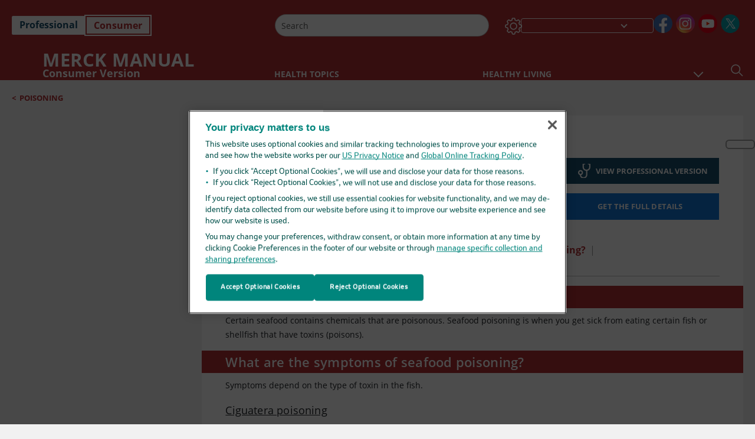

--- FILE ---
content_type: application/javascript; charset=UTF-8
request_url: https://www.merckmanuals.com/home/_next/static/9TjDixcvBt8iqasWLODls/_buildManifest.js
body_size: 3660
content:
self.__BUILD_MANIFEST=function(s,t,a,e,i,c,n,d,u,p,h,b,r,o,f,l,m,j,k,g,w,x,_,B,z,F,I,L,S,v,y,T,q,N,R,M,A,C,E,D,U,P,G,H,J,K,O,Q,V,W,X,Y,Z,$,ss,st,sa,se,si,sc,sn,sd,su,sp,sh,sb,sr,so,sf,sl,sm,sj,sk,sg,sw,sx,s_,sB,sz,sF,sI,sL,sS,sv,sy,sT,sq,sN,sR,sM,sA,sC,sE,sD,sU){return{__rewrites:{beforeFiles:[],afterFiles:[{source:"/:nextInternalLocale(en|en\\-us|de|es|fr|ar|ko|it|pt|ru|zh|es\\-us|hi|ja\\-jp|fr\\-ca|en\\-ca|sw|id)/robots.txt",destination:"/:nextInternalLocale/api/robots"},{source:"/:nextInternalLocale(en|en\\-us|de|es|fr|ar|ko|it|pt|ru|zh|es\\-us|hi|ja\\-jp|fr\\-ca|en\\-ca|sw|id)/sitemap-:slug.ashx",destination:"/:nextInternalLocale/sitemap/sitemap-:slug"},{source:"/:nextInternalLocale(en|en\\-us|de|es|fr|ar|ko|it|pt|ru|zh|es\\-us|hi|ja\\-jp|fr\\-ca|en\\-ca|sw|id)/-/:path*"}],fallback:[]},"/":[r,o,e,i,f,l,m,s,t,a,c,n,j,d,u,p,h,k,g,w,x,b,_,B,z,sx,s_,"static/chunks/pages/index-827746431f369131.js"],"/404":[r,o,e,i,f,l,m,s,t,I,L,a,c,n,j,d,u,p,h,k,g,w,x,q,N,y,T,S,v,M,A,C,E,G,H,$,ss,V,so,P,W,st,sa,b,_,F,R,J,sf,B,z,D,U,K,O,Q,X,Y,se,si,sc,sn,sd,su,sp,sh,sb,sr,sl,sm,"static/chunks/pages/404-5a16a41e0a62e3ff.js"],"/500":[r,o,e,i,f,l,m,s,t,I,L,a,c,n,j,d,u,p,h,k,g,w,x,q,N,y,T,S,v,M,A,C,E,G,H,$,ss,V,so,P,W,st,sa,b,_,F,R,J,sf,B,z,D,U,K,O,Q,X,Y,se,si,sc,sn,sd,su,sp,sh,sb,sr,sl,sm,"static/chunks/pages/500-c63c56dd20a88595.js"],"/_error":["static/chunks/pages/_error-d822f921c2211a3a.js"],"/bigqueryexport":[a,"static/css/ea11841ed52d9280.css","static/chunks/pages/bigqueryexport-3a92ff2e86678870.js"],"/downloadtextFile":[e,i,s,t,a,c,n,d,u,p,h,b,"static/chunks/5733-5743502dbb13d22b.js","static/css/08d7720ce6c5719e.css","static/chunks/pages/downloadtextFile-6256f7efe8d26a05.js"],"/healthcheck":["static/css/23401801c20c21d2.css","static/chunks/pages/healthcheck-9b6ee0c83631dec6.js"],"/infobutton/datasearchresults":["static/chunks/pages/infobutton/datasearchresults-eb6422bcef5317a2.js"],"/infobutton/searchresults":[r,o,e,i,f,l,m,s,t,a,c,n,j,d,u,p,h,k,g,w,x,sj,sk,st,sa,b,_,F,B,z,sh,sB,"static/chunks/pages/infobutton/searchresults-c74d68849647ce36.js"],"/pagerevalidation":[s,t,"static/css/edd4bd297e33c420.css","static/chunks/pages/pagerevalidation-0d1f81ff1b99f59b.js"],"/print":[r,o,e,i,f,l,m,s,t,a,c,n,j,d,u,p,h,k,g,w,x,b,_,B,z,sx,s_,"static/chunks/pages/print-3a3a7293ab32e2f9.js"],"/print/[site]":[r,o,e,i,f,l,m,s,t,I,L,a,c,n,j,d,u,p,h,k,g,w,x,q,N,y,T,S,v,M,A,C,E,b,_,F,R,B,z,D,U,sd,su,sz,"static/chunks/pages/print/[site]-9114032519e9ec27.js"],"/print/[site]/authors/[...path]":[r,o,e,i,f,l,m,s,t,I,L,a,c,n,j,d,u,p,h,k,g,w,x,b,_,F,B,z,sb,sF,"static/chunks/pages/print/[site]/authors/[...path]-69bf9edffc091424.js"],"/print/[site]/multimedia/3dmodel/[...path]":[r,o,e,i,f,l,m,s,t,I,L,a,c,n,j,d,u,p,h,k,g,w,x,S,v,b,_,F,B,z,Z,"static/chunks/pages/print/[site]/multimedia/3dmodel/[...path]-88acf90f0c123b11.js"],"/print/[site]/multimedia/audio/[...path]":[r,o,e,i,f,l,m,s,t,I,L,a,c,n,j,d,u,p,h,k,g,w,x,q,N,y,T,S,v,M,A,C,E,G,b,_,F,R,B,z,D,U,sI,"static/chunks/pages/print/[site]/multimedia/audio/[...path]-de646ba47f9ce752.js"],"/print/[site]/multimedia/case-study/[...path]":[r,o,e,i,f,l,m,s,t,I,L,a,c,n,j,d,u,p,h,k,g,w,x,S,v,b,_,F,B,z,Z,"static/chunks/pages/print/[site]/multimedia/case-study/[...path]-2a7d4301971d083f.js"],"/print/[site]/multimedia/clinical-calculator/[...path]":[r,o,e,i,f,l,m,s,t,I,L,a,c,n,j,d,u,p,h,k,g,w,x,S,v,b,_,F,B,z,Z,"static/chunks/pages/print/[site]/multimedia/clinical-calculator/[...path]-063851506f31b634.js"],"/print/[site]/multimedia/image/[...path]":[r,o,e,i,f,l,m,s,t,I,L,a,c,n,j,d,u,p,h,k,g,w,x,q,N,y,T,S,v,M,A,C,E,G,b,_,F,R,B,z,D,U,sL,"static/chunks/pages/print/[site]/multimedia/image/[...path]-9a578d34fceb7cdb.js"],"/print/[site]/multimedia/infographic/[...path]":[r,o,e,i,f,l,m,s,t,a,c,n,j,d,u,p,h,k,g,w,x,b,_,F,B,z,sg,sS,sv,"static/chunks/pages/print/[site]/multimedia/infographic/[...path]-d17b9fabb20f3598.js"],"/print/[site]/multimedia/lab-tests/[...path]":[r,o,e,i,f,l,m,s,t,I,L,a,c,n,j,d,u,p,h,k,g,w,x,S,v,b,_,F,B,z,Z,"static/chunks/pages/print/[site]/multimedia/lab-tests/[...path]-a86252efebce2cf1.js"],"/print/[site]/multimedia/quiz/[...path]":[r,o,e,i,f,l,m,s,t,a,c,n,j,d,u,p,h,k,g,w,x,S,v,b,_,F,B,z,sg,Z,"static/chunks/pages/print/[site]/multimedia/quiz/[...path]-49a1e9b6e6a385b8.js"],"/print/[site]/multimedia/table/[...path]":[r,o,e,i,f,l,m,s,t,I,L,a,c,n,j,d,u,p,h,k,g,w,x,q,N,y,T,S,v,M,A,C,E,G,b,_,F,R,B,z,D,U,sy,"static/chunks/pages/print/[site]/multimedia/table/[...path]-ced296be2b0420df.js"],"/print/[site]/multimedia/video/[...path]":[r,o,e,i,f,l,m,s,t,I,L,a,c,n,j,d,u,p,h,k,g,w,x,q,N,y,T,S,v,M,A,C,E,P,b,_,F,R,B,z,D,U,sT,"static/chunks/pages/print/[site]/multimedia/video/[...path]-7b1309ef85dfa54a.js"],"/print/[site]/multimedia/zk/[...path]":[r,o,e,i,f,l,m,s,t,I,L,a,c,n,j,d,u,p,h,k,g,w,x,q,N,y,T,S,v,M,A,C,E,G,H,$,ss,V,so,P,W,st,sa,b,_,F,R,J,sf,B,z,D,U,K,O,Q,X,Y,se,si,sc,sn,sd,su,sp,sh,sb,sr,sl,sm,"static/chunks/pages/print/[site]/multimedia/zk/[...path]-db8606ca595d2389.js"],"/print/[site]/news/[...path]":[r,o,e,i,f,l,m,s,t,a,c,n,j,d,u,p,h,k,g,w,x,P,b,_,F,R,sq,B,z,sr,sN,"static/chunks/pages/print/[site]/news/[...path]-62b783ab58fc6e4a.js"],"/print/[site]/pages-with-widgets/[...path]":[r,o,e,i,f,l,m,s,t,I,L,a,c,n,j,d,u,p,h,k,g,w,x,q,N,y,T,S,v,M,A,C,E,V,P,W,b,_,F,R,B,z,D,U,X,Y,sw,"static/chunks/pages/print/[site]/pages-with-widgets/[...path]-b4680648612c7f09.js"],"/print/[site]/resourcespages/[...path]":[r,o,e,i,f,l,m,s,t,a,c,n,j,d,u,p,h,k,g,w,x,q,N,y,T,S,v,H,sj,sk,sR,sM,P,b,_,F,R,J,B,z,K,O,Q,sA,"static/chunks/pages/print/[site]/resourcespages/[...path]-33d45c80be150b6e.js"],"/print/[site]/[section]":[r,o,e,i,f,l,m,s,t,I,L,a,c,n,j,d,u,p,h,k,g,w,x,q,N,y,T,S,v,H,sj,sk,P,b,_,F,J,B,z,K,O,Q,sc,sn,sC,"static/chunks/pages/print/[site]/[section]-134691684fc02241.js"],"/print/[site]/[section]/[chapter]":[r,o,e,i,f,l,m,s,t,I,L,a,c,n,j,d,u,p,h,k,g,w,x,y,T,b,_,F,B,z,sp,sE,"static/chunks/pages/print/[site]/[section]/[chapter]-b5b2236ddba5c57a.js"],"/print/[site]/[section]/[chapter]/[topic]":[r,o,e,i,f,l,m,s,t,I,L,a,c,n,j,d,u,p,h,k,g,w,x,q,N,y,T,M,A,C,E,sD,$,ss,P,b,_,F,R,B,z,D,U,se,si,sU,"static/chunks/pages/print/[site]/[section]/[chapter]/[topic]-b2fb55cf3156365c.js"],"/print/[site]/[...path]":[r,o,e,i,f,l,m,s,t,I,L,a,c,n,j,d,u,p,h,k,g,w,x,q,N,y,T,S,v,M,A,C,E,V,P,W,b,_,F,R,B,z,D,U,X,Y,sw,"static/chunks/pages/print/[site]/[...path]-2578ba094fe9e84f.js"],"/sitemap/[sitemap]":["static/chunks/pages/sitemap/[sitemap]-87541441f8400318.js"],"/sitemap.ashx":["static/chunks/pages/sitemap.ashx-a8ffbb426da9d15c.js"],"/[site]":[r,o,e,i,f,l,m,s,t,I,L,a,c,n,j,d,u,p,h,k,g,w,x,q,N,y,T,S,v,M,A,C,E,b,_,F,R,B,z,D,U,sd,su,sz,"static/chunks/pages/[site]-682427322b2ad2a6.js"],"/[site]/404":[r,o,e,i,f,l,m,s,t,I,L,a,c,n,j,d,u,p,h,k,g,w,x,q,N,y,T,S,v,M,A,C,E,G,H,$,ss,V,so,P,W,st,sa,b,_,F,R,J,sf,B,z,D,U,K,O,Q,X,Y,se,si,sc,sn,sd,su,sp,sh,sb,sr,sl,sm,"static/chunks/pages/[site]/404-6e86947aaa227b08.js"],"/[site]/NotFound":["static/chunks/pages/[site]/NotFound-863701b321942140.js"],"/[site]/_error":["static/chunks/pages/[site]/_error-945363b8db889cbd.js"],"/[site]/authors/[...path]":[r,o,e,i,f,l,m,s,t,I,L,a,c,n,j,d,u,p,h,k,g,w,x,b,_,F,B,z,sb,sF,"static/chunks/pages/[site]/authors/[...path]-0bdaffffc1d3ccb1.js"],"/[site]/infobutton/data":["static/chunks/pages/[site]/infobutton/data-bf1714dfb5af0701.js"],"/[site]/infobutton/datajson":["static/chunks/pages/[site]/infobutton/datajson-9a4e83fe42254694.js"],"/[site]/infobutton/datasearchresults":["static/chunks/pages/[site]/infobutton/datasearchresults-1bf345fcdb6ab40c.js"],"/[site]/infobutton/search":["static/chunks/pages/[site]/infobutton/search-29123208877ed5e5.js"],"/[site]/infobutton/searchjson":["static/chunks/pages/[site]/infobutton/searchjson-c9a3195f68d7fdf7.js"],"/[site]/infobutton/searchresults":[r,o,e,i,f,l,m,s,t,a,c,n,j,d,u,p,h,k,g,w,x,sj,sk,st,sa,b,_,F,B,z,sh,sB,"static/chunks/pages/[site]/infobutton/searchresults-91a4689723f1e597.js"],"/[site]/multimedia/3dmodel/[...path]":[r,o,e,i,f,l,m,s,t,I,L,a,c,n,j,d,u,p,h,k,g,w,x,S,v,b,_,F,B,z,Z,"static/chunks/pages/[site]/multimedia/3dmodel/[...path]-31bceb9e0a7359c5.js"],"/[site]/multimedia/audio/[...path]":[r,o,e,i,f,l,m,s,t,I,L,a,c,n,j,d,u,p,h,k,g,w,x,q,N,y,T,S,v,M,A,C,E,G,b,_,F,R,B,z,D,U,sI,"static/chunks/pages/[site]/multimedia/audio/[...path]-d4cb13d35e151c5b.js"],"/[site]/multimedia/case-study/[...path]":[r,o,e,i,f,l,m,s,t,I,L,a,c,n,j,d,u,p,h,k,g,w,x,S,v,b,_,F,B,z,Z,"static/chunks/pages/[site]/multimedia/case-study/[...path]-6ffae571255d0329.js"],"/[site]/multimedia/clinical-calculator/[...path]":[r,o,e,i,f,l,m,s,t,I,L,a,c,n,j,d,u,p,h,k,g,w,x,S,v,b,_,F,B,z,Z,"static/chunks/pages/[site]/multimedia/clinical-calculator/[...path]-fd1c2b5b614ed378.js"],"/[site]/multimedia/image/[...path]":[r,o,e,i,f,l,m,s,t,I,L,a,c,n,j,d,u,p,h,k,g,w,x,q,N,y,T,S,v,M,A,C,E,G,b,_,F,R,B,z,D,U,sL,"static/chunks/pages/[site]/multimedia/image/[...path]-1ded464dcf976b8d.js"],"/[site]/multimedia/infographic/[...path]":[r,o,e,i,f,l,m,s,t,a,c,n,j,d,u,p,h,k,g,w,x,b,_,F,B,z,sg,sS,sv,"static/chunks/pages/[site]/multimedia/infographic/[...path]-c9dc674858858ae3.js"],"/[site]/multimedia/lab-tests/[...path]":[r,o,e,i,f,l,m,s,t,I,L,a,c,n,j,d,u,p,h,k,g,w,x,S,v,b,_,F,B,z,Z,"static/chunks/pages/[site]/multimedia/lab-tests/[...path]-623cac148da286a3.js"],"/[site]/multimedia/quiz/[...path]":[r,o,e,i,f,l,m,s,t,a,c,n,j,d,u,p,h,k,g,w,x,S,v,b,_,F,B,z,sg,Z,"static/chunks/pages/[site]/multimedia/quiz/[...path]-b839b4da60fe06a8.js"],"/[site]/multimedia/table/[...path]":[r,o,e,i,f,l,m,s,t,I,L,a,c,n,j,d,u,p,h,k,g,w,x,q,N,y,T,S,v,M,A,C,E,G,b,_,F,R,B,z,D,U,sy,"static/chunks/pages/[site]/multimedia/table/[...path]-c2367b579088a6e6.js"],"/[site]/multimedia/video/[...path]":[r,o,e,i,f,l,m,s,t,I,L,a,c,n,j,d,u,p,h,k,g,w,x,q,N,y,T,S,v,M,A,C,E,P,b,_,F,R,B,z,D,U,sT,"static/chunks/pages/[site]/multimedia/video/[...path]-38b09d82d69ee833.js"],"/[site]/multimedia/zk/[...path]":[r,o,e,i,f,l,m,s,t,I,L,a,c,n,j,d,u,p,h,k,g,w,x,q,N,y,T,S,v,M,A,C,E,G,H,$,ss,V,so,P,W,st,sa,b,_,F,R,J,sf,B,z,D,U,K,O,Q,X,Y,se,si,sc,sn,sd,su,sp,sh,sb,sr,sl,sm,"static/chunks/pages/[site]/multimedia/zk/[...path]-3948f60a33ad6fde.js"],"/[site]/news/[...path]":[r,o,e,i,f,l,m,s,t,a,c,n,j,d,u,p,h,k,g,w,x,P,b,_,F,R,sq,B,z,sr,sN,"static/chunks/pages/[site]/news/[...path]-a0f4ded1386e0fc9.js"],"/[site]/pages-with-widgets/[...path]":[r,o,e,i,f,l,m,s,t,I,L,a,c,n,j,d,u,p,h,k,g,w,x,q,N,y,T,S,v,M,A,C,E,V,P,W,b,_,F,R,B,z,D,U,X,Y,sw,"static/chunks/pages/[site]/pages-with-widgets/[...path]-90d1678deb8c8b6e.js"],"/[site]/resourcespages/[...path]":[r,o,e,i,f,l,m,s,t,a,c,n,j,d,u,p,h,k,g,w,x,q,N,y,T,S,v,H,sj,sk,sR,sM,P,b,_,F,R,J,B,z,K,O,Q,sA,"static/chunks/pages/[site]/resourcespages/[...path]-d765513c69d0e520.js"],"/[site]/[section]":[r,o,e,i,f,l,m,s,t,I,L,a,c,n,j,d,u,p,h,k,g,w,x,q,N,y,T,S,v,H,sj,sk,P,b,_,F,J,B,z,K,O,Q,sc,sn,sC,"static/chunks/pages/[site]/[section]-6401c9630c8e2148.js"],"/[site]/[section]/[chapter]":[r,o,e,i,f,l,m,s,t,I,L,a,c,n,j,d,u,p,h,k,g,w,x,y,T,b,_,F,B,z,sp,sE,"static/chunks/pages/[site]/[section]/[chapter]-3e3ec808c25326d7.js"],"/[site]/[section]/[chapter]/[topic]":[r,o,e,i,f,l,m,s,t,I,L,a,c,n,j,d,u,p,h,k,g,w,x,q,N,y,T,M,A,C,E,sD,$,ss,P,b,_,F,R,B,z,D,U,se,si,sU,"static/chunks/pages/[site]/[section]/[chapter]/[topic]-1270411c172c36f3.js"],"/[site]/[...path]":[r,o,e,i,f,l,m,s,t,I,L,a,c,n,j,d,u,p,h,k,g,w,x,q,N,y,T,S,v,M,A,C,E,G,H,$,ss,V,so,P,W,st,sa,b,_,F,R,J,sf,B,z,D,U,K,O,Q,X,Y,se,si,sc,sn,sd,su,sp,sh,sb,sr,sl,sm,"static/chunks/pages/[site]/[...path]-e28b16af5ad423b8.js"],"/[...path]":[r,o,e,i,f,l,m,s,t,I,L,a,c,n,j,d,u,p,h,k,g,w,x,q,N,y,T,S,v,M,A,C,E,G,H,$,ss,V,so,P,W,st,sa,b,_,F,R,J,sf,B,z,D,U,K,O,Q,X,Y,se,si,sc,sn,sd,su,sp,sh,sb,sr,sl,sm,"static/chunks/pages/[...path]-beda25312ec61e83.js"],sortedPages:["/","/404","/500","/_app","/_error","/bigqueryexport","/downloadtextFile","/healthcheck","/infobutton/datasearchresults","/infobutton/searchresults","/pagerevalidation","/print","/print/[site]","/print/[site]/authors/[...path]","/print/[site]/multimedia/3dmodel/[...path]","/print/[site]/multimedia/audio/[...path]","/print/[site]/multimedia/case-study/[...path]","/print/[site]/multimedia/clinical-calculator/[...path]","/print/[site]/multimedia/image/[...path]","/print/[site]/multimedia/infographic/[...path]","/print/[site]/multimedia/lab-tests/[...path]","/print/[site]/multimedia/quiz/[...path]","/print/[site]/multimedia/table/[...path]","/print/[site]/multimedia/video/[...path]","/print/[site]/multimedia/zk/[...path]","/print/[site]/news/[...path]","/print/[site]/pages-with-widgets/[...path]","/print/[site]/resourcespages/[...path]","/print/[site]/[section]","/print/[site]/[section]/[chapter]","/print/[site]/[section]/[chapter]/[topic]","/print/[site]/[...path]","/sitemap/[sitemap]","/sitemap.ashx","/[site]","/[site]/404","/[site]/NotFound","/[site]/_error","/[site]/authors/[...path]","/[site]/infobutton/data","/[site]/infobutton/datajson","/[site]/infobutton/datasearchresults","/[site]/infobutton/search","/[site]/infobutton/searchjson","/[site]/infobutton/searchresults","/[site]/multimedia/3dmodel/[...path]","/[site]/multimedia/audio/[...path]","/[site]/multimedia/case-study/[...path]","/[site]/multimedia/clinical-calculator/[...path]","/[site]/multimedia/image/[...path]","/[site]/multimedia/infographic/[...path]","/[site]/multimedia/lab-tests/[...path]","/[site]/multimedia/quiz/[...path]","/[site]/multimedia/table/[...path]","/[site]/multimedia/video/[...path]","/[site]/multimedia/zk/[...path]","/[site]/news/[...path]","/[site]/pages-with-widgets/[...path]","/[site]/resourcespages/[...path]","/[site]/[section]","/[site]/[section]/[chapter]","/[site]/[section]/[chapter]/[topic]","/[site]/[...path]","/[...path]"]}}("static/css/957a0f99f4105abc.css","static/chunks/languageSwitcher-79577bf18b3ab714.js","static/chunks/bootstrap-9314c97223051a4c.js","static/css/1011db8b9cbf36c4.css","static/chunks/LayoutBundle-6aacc32b390fe037.js","static/chunks/sitecorejss-a1f8646b6472998d.js","static/chunks/colorConvert-77d64a08acd7d12c.js","static/chunks/sitecorejssnextjs-f56c2a916a19a867.js","static/chunks/axios-76e6c50fe528f674.js","static/chunks/objectInspect-845c4342e6f7192a.js","static/chunks/searchStaxServiceBundle-51b27e108db84711.js","static/chunks/4680-87e52bc618d785c5.js","static/css/3ead286f5803b565.css","static/chunks/stickyRightToolbar-5f16677e89056503.js","static/css/d28f575b22d04469.css","static/chunks/FooterBundle-202eec7a2d7dcdb2.js","static/chunks/topicLinkBundle-eaaed75ab7e0d396.js","static/chunks/CanonicalBundle-a97ae7e55b7a3deb.js","static/chunks/SeoBundle-df64ccc4122b8e87.js","static/chunks/popperjs-cc694188f22355e0.js","static/chunks/TextToSpeech-3bf96b5ac5ba805a.js","static/chunks/reactautocomplete-24bdc5b7b5302522.js","static/chunks/8902-be290b0f92d082c1.js","static/css/3dd5e9ba13856bf1.css","static/chunks/1201-a0d52f31fc1d35a6.js","static/chunks/5942-5fda5034d526afed.js","static/css/d47164213305068c.css","static/chunks/ExternalResourceListBundle-e38da91be704a017.js","static/css/c086082140f15b5b.css","static/chunks/FilterBundle-07b06f5c0e5a214e.js","static/css/9d62add4faaa8906.css","static/chunks/SectionBundle-5e179bbb482166b7.js","static/css/880b9f541704c565.css","static/chunks/ResourceListBundle-fa4968099d05ccad.js","static/chunks/4483-cdb04abfe1f32b96.js","static/css/59fd7bab48c9beba.css","static/chunks/TopicTable-1db94a993be75b92.js","static/css/17bf8677370219d4.css","static/chunks/topicResBundle-d2b92163ba528d45.js","static/css/d7e3640e60de08d0.css","static/chunks/8199-c928937b09deb582.js","static/chunks/067cdb3c-7b198cd2b03d8a66.js","static/chunks/StandaloneBundle-aa33093ddca5862f.js","static/chunks/SearchResultsAI-5229ba3118da7ee0.js","static/chunks/6179-fc3c4cef8519299d.js","static/chunks/8860-becd4d85d1125c07.js","static/css/3779c7aa18e607f6.css","static/chunks/5569-7d5f8a4debbdedc6.js","static/chunks/datefns-bae68c599a30aeba.js","static/chunks/36885498-d5e65bad34a87732.js","static/css/d82f42db58591027.css","static/chunks/5059-37200071e76879f6.js","static/css/620abaac1ebcb8ff.css","static/css/cecb3c1f567cb8fb.css","static/chunks/topicBundle-507f97789e999b84.js","static/chunks/c7001e45-051b0511c7e8a5ed.js","static/chunks/75fc9c18-3ee1767e422a9813.js","static/css/2457eaa0599d28a8.css","static/chunks/6334-15b85a5913f76f50.js","static/css/5269dd0c2023552d.css","static/chunks/7171-de98975fbcb15319.js","static/css/9861b936f60428f2.css","static/chunks/4688-09d39463ec923ab7.js","static/chunks/194-6bb71390ed86cbbb.js","static/chunks/7649-d61a4e4ea1464d12.js","static/chunks/286-b3c230f3c1789b0c.js","static/chunks/2116-81c6fb4ab144fb2d.js","static/chunks/htmlToText-c2a13f2107975989.js","static/chunks/2019-c05d727f24eb1682.js","static/css/98f01d0086b99837.css","static/chunks/7447-35e5cea0cf35c7f3.js","static/css/bf2712ad2f88c6cc.css","static/chunks/SearchResults-c5ed6c5cbd5b7415.js","static/chunks/7509-593b0a0d4da34e60.js","static/css/0821e4d433fb956b.css","static/chunks/6626-ca0203c4e37857d1.js","static/css/f710fba9953ef9b9.css","static/css/0ec3a0d6bcfbc26a.css","static/css/79b67ae296028829.css","static/css/62a7338d84e296b7.css","static/css/eb6abc009f218b99.css","static/css/e955dfe74cfde407.css","static/chunks/8755-8b625f1d9b478c74.js","static/css/25780adff9f3b0bb.css","static/css/7feb1c003836b377.css","static/css/c6f2bea6143d7336.css","static/chunks/2772-bf5f7e6a005f6cee.js","static/css/36c70bb9cc8672c0.css","static/css/14813f4c41492a4c.css","static/chunks/FeaturedMedia-a32e1e12f24bc4c4.js","static/css/5f20e21808f89277.css","static/css/5dfe1c05e53d2c78.css","static/css/83f2f63812c6750e.css","static/chunks/topicMediaBundle-0cf945a3a1f3e9a1.js","static/css/d7c59aff7239ed35.css"),self.__BUILD_MANIFEST_CB&&self.__BUILD_MANIFEST_CB();